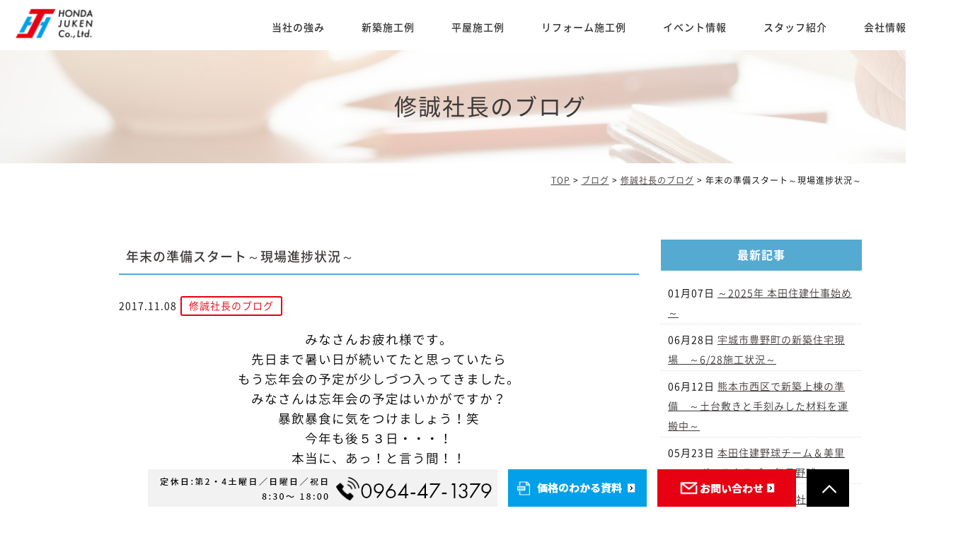

--- FILE ---
content_type: text/html; charset=UTF-8
request_url: https://www.honda-juken.net/blog/bossblog/8472/
body_size: 18102
content:
<!DOCTYPE html>
<html lang="ja">
	<head>


		
		<meta charset="UTF-8">

				<title>年末の準備スタート～現場進捗状況～ | 熊本市で平屋の注文住宅なら本田住建（工務店）へ</title>
		

<!-- Google tag (gtag.js) -->
<script async src="https://www.googletagmanager.com/gtag/js?id=G-B3H366X793"></script>
<script>
  window.dataLayer = window.dataLayer || [];
  function gtag(){dataLayer.push(arguments);}
  gtag('js', new Date());

  gtag('config', 'G-B3H366X793');
</script>

<!-- Google tag (gtag.js) -->
<script async src="https://www.googletagmanager.com/gtag/js?id=UA-36079195-10"></script>
<script>
  window.dataLayer = window.dataLayer || [];
  function gtag(){dataLayer.push(arguments);}
  gtag('js', new Date());

  gtag('config', 'UA-36079195-10');
</script>


		<link rel="shortcut icon" href="https://www.honda-juken.net/favicon.ico">
		<meta name="viewport" content="width=device-width" />
		<meta name="description" content="年末の準備スタート～現場進捗状況～ | 熊本市・下益城郡・宇城市にて社員全員が大工職人で手刻みによる木質感のある家づくりが得意です。間取りなど自由設計ができるため、お客様のご要望に沿って設計士が最適なプランをご提案いたします。熊本の木材を使った平屋の注文住宅から古民家リノベーション、リフォームまで幅広く対応しております。家づくりのご相談は、毎年無料点検で信頼と実績がある本田住建（工務店）へぜひお任せ下さい。" />
		<meta name="keywords" content="" />

		<script src="https://www.honda-juken.net/wp-content/themes/honda-juken/js/jquery-1.11.1.min.js" type="text/javascript"></script>

		<link href="https://fonts.googleapis.com/css?family=Lato" rel="stylesheet">
		<link rel="stylesheet" href="https://www.honda-juken.net/wp-content/themes/honda-juken/style.css" media="screen,projection,print">
		<link rel="stylesheet" href="https://www.honda-juken.net/wp-content/themes/honda-juken/sp.css" media="screen and (max-width: 680px)">
		<link href="https://www.honda-juken.net/wp-content/themes/honda-juken/css/font-awesome.min.css" rel="stylesheet">

			

		
		<script src="https://www.honda-juken.net/wp-content/themes/honda-juken/js/common.js"></script>

		<script>
			$(function () {
				$(window).scroll(function () {
					var scrollBottom =100;
					if ($(this).scrollTop() > scrollBottom) {
						$('#headerL').addClass('fixed');
						$('#headerL').animate({"top": 0},500);
					} else {
						$('#headerL').removeClass('fixed');
					}
				});
			});
		</script>

			

		<script>
			$(function(){
				$(".has_child .wrap").click(function() {
					if ($(this).hasClass('menu-open')) {
						$(this).removeClass('menu-open');
						$(this).next('.child').slideUp();
					} else {
						$('.navi li span.menu-open').removeClass('menu-open');
						$('.navi .child').slideUp();
						$(this).addClass('menu-open');
						$(this).next('.child').slideDown();
					}
				});		

			});

			$(window).on('scroll', function () {
				if (window.matchMedia('(min-width:768px)').matches) {
					$('.child').slideUp();
					$('.navi .menu-open').removeClass('menu-open');
				}
			});		
		</script>		

		<meta name='robots' content='max-image-preview:large' />
<link rel="alternate" title="oEmbed (JSON)" type="application/json+oembed" href="https://www.honda-juken.net/wp-json/oembed/1.0/embed?url=https%3A%2F%2Fwww.honda-juken.net%2Fblog%2Fbossblog%2F8472%2F" />
<link rel="alternate" title="oEmbed (XML)" type="text/xml+oembed" href="https://www.honda-juken.net/wp-json/oembed/1.0/embed?url=https%3A%2F%2Fwww.honda-juken.net%2Fblog%2Fbossblog%2F8472%2F&#038;format=xml" />
<style id='wp-img-auto-sizes-contain-inline-css' type='text/css'>
img:is([sizes=auto i],[sizes^="auto," i]){contain-intrinsic-size:3000px 1500px}
/*# sourceURL=wp-img-auto-sizes-contain-inline-css */
</style>
<link rel='stylesheet' id='sbi_styles-css' href='https://www.honda-juken.net/wp-content/plugins/instagram-feed/css/sbi-styles.min.css?ver=6.1.5' type='text/css' media='all' />
<style id='wp-emoji-styles-inline-css' type='text/css'>

	img.wp-smiley, img.emoji {
		display: inline !important;
		border: none !important;
		box-shadow: none !important;
		height: 1em !important;
		width: 1em !important;
		margin: 0 0.07em !important;
		vertical-align: -0.1em !important;
		background: none !important;
		padding: 0 !important;
	}
/*# sourceURL=wp-emoji-styles-inline-css */
</style>
<style id='wp-block-library-inline-css' type='text/css'>
:root{--wp-block-synced-color:#7a00df;--wp-block-synced-color--rgb:122,0,223;--wp-bound-block-color:var(--wp-block-synced-color);--wp-editor-canvas-background:#ddd;--wp-admin-theme-color:#007cba;--wp-admin-theme-color--rgb:0,124,186;--wp-admin-theme-color-darker-10:#006ba1;--wp-admin-theme-color-darker-10--rgb:0,107,160.5;--wp-admin-theme-color-darker-20:#005a87;--wp-admin-theme-color-darker-20--rgb:0,90,135;--wp-admin-border-width-focus:2px}@media (min-resolution:192dpi){:root{--wp-admin-border-width-focus:1.5px}}.wp-element-button{cursor:pointer}:root .has-very-light-gray-background-color{background-color:#eee}:root .has-very-dark-gray-background-color{background-color:#313131}:root .has-very-light-gray-color{color:#eee}:root .has-very-dark-gray-color{color:#313131}:root .has-vivid-green-cyan-to-vivid-cyan-blue-gradient-background{background:linear-gradient(135deg,#00d084,#0693e3)}:root .has-purple-crush-gradient-background{background:linear-gradient(135deg,#34e2e4,#4721fb 50%,#ab1dfe)}:root .has-hazy-dawn-gradient-background{background:linear-gradient(135deg,#faaca8,#dad0ec)}:root .has-subdued-olive-gradient-background{background:linear-gradient(135deg,#fafae1,#67a671)}:root .has-atomic-cream-gradient-background{background:linear-gradient(135deg,#fdd79a,#004a59)}:root .has-nightshade-gradient-background{background:linear-gradient(135deg,#330968,#31cdcf)}:root .has-midnight-gradient-background{background:linear-gradient(135deg,#020381,#2874fc)}:root{--wp--preset--font-size--normal:16px;--wp--preset--font-size--huge:42px}.has-regular-font-size{font-size:1em}.has-larger-font-size{font-size:2.625em}.has-normal-font-size{font-size:var(--wp--preset--font-size--normal)}.has-huge-font-size{font-size:var(--wp--preset--font-size--huge)}.has-text-align-center{text-align:center}.has-text-align-left{text-align:left}.has-text-align-right{text-align:right}.has-fit-text{white-space:nowrap!important}#end-resizable-editor-section{display:none}.aligncenter{clear:both}.items-justified-left{justify-content:flex-start}.items-justified-center{justify-content:center}.items-justified-right{justify-content:flex-end}.items-justified-space-between{justify-content:space-between}.screen-reader-text{border:0;clip-path:inset(50%);height:1px;margin:-1px;overflow:hidden;padding:0;position:absolute;width:1px;word-wrap:normal!important}.screen-reader-text:focus{background-color:#ddd;clip-path:none;color:#444;display:block;font-size:1em;height:auto;left:5px;line-height:normal;padding:15px 23px 14px;text-decoration:none;top:5px;width:auto;z-index:100000}html :where(.has-border-color){border-style:solid}html :where([style*=border-top-color]){border-top-style:solid}html :where([style*=border-right-color]){border-right-style:solid}html :where([style*=border-bottom-color]){border-bottom-style:solid}html :where([style*=border-left-color]){border-left-style:solid}html :where([style*=border-width]){border-style:solid}html :where([style*=border-top-width]){border-top-style:solid}html :where([style*=border-right-width]){border-right-style:solid}html :where([style*=border-bottom-width]){border-bottom-style:solid}html :where([style*=border-left-width]){border-left-style:solid}html :where(img[class*=wp-image-]){height:auto;max-width:100%}:where(figure){margin:0 0 1em}html :where(.is-position-sticky){--wp-admin--admin-bar--position-offset:var(--wp-admin--admin-bar--height,0px)}@media screen and (max-width:600px){html :where(.is-position-sticky){--wp-admin--admin-bar--position-offset:0px}}

/*# sourceURL=wp-block-library-inline-css */
</style><style id='wp-block-archives-inline-css' type='text/css'>
.wp-block-archives{box-sizing:border-box}.wp-block-archives-dropdown label{display:block}
/*# sourceURL=https://www.honda-juken.net/wp-includes/blocks/archives/style.min.css */
</style>
<style id='wp-block-categories-inline-css' type='text/css'>
.wp-block-categories{box-sizing:border-box}.wp-block-categories.alignleft{margin-right:2em}.wp-block-categories.alignright{margin-left:2em}.wp-block-categories.wp-block-categories-dropdown.aligncenter{text-align:center}.wp-block-categories .wp-block-categories__label{display:block;width:100%}
/*# sourceURL=https://www.honda-juken.net/wp-includes/blocks/categories/style.min.css */
</style>
<style id='wp-block-heading-inline-css' type='text/css'>
h1:where(.wp-block-heading).has-background,h2:where(.wp-block-heading).has-background,h3:where(.wp-block-heading).has-background,h4:where(.wp-block-heading).has-background,h5:where(.wp-block-heading).has-background,h6:where(.wp-block-heading).has-background{padding:1.25em 2.375em}h1.has-text-align-left[style*=writing-mode]:where([style*=vertical-lr]),h1.has-text-align-right[style*=writing-mode]:where([style*=vertical-rl]),h2.has-text-align-left[style*=writing-mode]:where([style*=vertical-lr]),h2.has-text-align-right[style*=writing-mode]:where([style*=vertical-rl]),h3.has-text-align-left[style*=writing-mode]:where([style*=vertical-lr]),h3.has-text-align-right[style*=writing-mode]:where([style*=vertical-rl]),h4.has-text-align-left[style*=writing-mode]:where([style*=vertical-lr]),h4.has-text-align-right[style*=writing-mode]:where([style*=vertical-rl]),h5.has-text-align-left[style*=writing-mode]:where([style*=vertical-lr]),h5.has-text-align-right[style*=writing-mode]:where([style*=vertical-rl]),h6.has-text-align-left[style*=writing-mode]:where([style*=vertical-lr]),h6.has-text-align-right[style*=writing-mode]:where([style*=vertical-rl]){rotate:180deg}
/*# sourceURL=https://www.honda-juken.net/wp-includes/blocks/heading/style.min.css */
</style>
<style id='wp-block-group-inline-css' type='text/css'>
.wp-block-group{box-sizing:border-box}:where(.wp-block-group.wp-block-group-is-layout-constrained){position:relative}
/*# sourceURL=https://www.honda-juken.net/wp-includes/blocks/group/style.min.css */
</style>
<style id='global-styles-inline-css' type='text/css'>
:root{--wp--preset--aspect-ratio--square: 1;--wp--preset--aspect-ratio--4-3: 4/3;--wp--preset--aspect-ratio--3-4: 3/4;--wp--preset--aspect-ratio--3-2: 3/2;--wp--preset--aspect-ratio--2-3: 2/3;--wp--preset--aspect-ratio--16-9: 16/9;--wp--preset--aspect-ratio--9-16: 9/16;--wp--preset--color--black: #000000;--wp--preset--color--cyan-bluish-gray: #abb8c3;--wp--preset--color--white: #ffffff;--wp--preset--color--pale-pink: #f78da7;--wp--preset--color--vivid-red: #cf2e2e;--wp--preset--color--luminous-vivid-orange: #ff6900;--wp--preset--color--luminous-vivid-amber: #fcb900;--wp--preset--color--light-green-cyan: #7bdcb5;--wp--preset--color--vivid-green-cyan: #00d084;--wp--preset--color--pale-cyan-blue: #8ed1fc;--wp--preset--color--vivid-cyan-blue: #0693e3;--wp--preset--color--vivid-purple: #9b51e0;--wp--preset--gradient--vivid-cyan-blue-to-vivid-purple: linear-gradient(135deg,rgb(6,147,227) 0%,rgb(155,81,224) 100%);--wp--preset--gradient--light-green-cyan-to-vivid-green-cyan: linear-gradient(135deg,rgb(122,220,180) 0%,rgb(0,208,130) 100%);--wp--preset--gradient--luminous-vivid-amber-to-luminous-vivid-orange: linear-gradient(135deg,rgb(252,185,0) 0%,rgb(255,105,0) 100%);--wp--preset--gradient--luminous-vivid-orange-to-vivid-red: linear-gradient(135deg,rgb(255,105,0) 0%,rgb(207,46,46) 100%);--wp--preset--gradient--very-light-gray-to-cyan-bluish-gray: linear-gradient(135deg,rgb(238,238,238) 0%,rgb(169,184,195) 100%);--wp--preset--gradient--cool-to-warm-spectrum: linear-gradient(135deg,rgb(74,234,220) 0%,rgb(151,120,209) 20%,rgb(207,42,186) 40%,rgb(238,44,130) 60%,rgb(251,105,98) 80%,rgb(254,248,76) 100%);--wp--preset--gradient--blush-light-purple: linear-gradient(135deg,rgb(255,206,236) 0%,rgb(152,150,240) 100%);--wp--preset--gradient--blush-bordeaux: linear-gradient(135deg,rgb(254,205,165) 0%,rgb(254,45,45) 50%,rgb(107,0,62) 100%);--wp--preset--gradient--luminous-dusk: linear-gradient(135deg,rgb(255,203,112) 0%,rgb(199,81,192) 50%,rgb(65,88,208) 100%);--wp--preset--gradient--pale-ocean: linear-gradient(135deg,rgb(255,245,203) 0%,rgb(182,227,212) 50%,rgb(51,167,181) 100%);--wp--preset--gradient--electric-grass: linear-gradient(135deg,rgb(202,248,128) 0%,rgb(113,206,126) 100%);--wp--preset--gradient--midnight: linear-gradient(135deg,rgb(2,3,129) 0%,rgb(40,116,252) 100%);--wp--preset--font-size--small: 13px;--wp--preset--font-size--medium: 20px;--wp--preset--font-size--large: 36px;--wp--preset--font-size--x-large: 42px;--wp--preset--spacing--20: 0.44rem;--wp--preset--spacing--30: 0.67rem;--wp--preset--spacing--40: 1rem;--wp--preset--spacing--50: 1.5rem;--wp--preset--spacing--60: 2.25rem;--wp--preset--spacing--70: 3.38rem;--wp--preset--spacing--80: 5.06rem;--wp--preset--shadow--natural: 6px 6px 9px rgba(0, 0, 0, 0.2);--wp--preset--shadow--deep: 12px 12px 50px rgba(0, 0, 0, 0.4);--wp--preset--shadow--sharp: 6px 6px 0px rgba(0, 0, 0, 0.2);--wp--preset--shadow--outlined: 6px 6px 0px -3px rgb(255, 255, 255), 6px 6px rgb(0, 0, 0);--wp--preset--shadow--crisp: 6px 6px 0px rgb(0, 0, 0);}:where(.is-layout-flex){gap: 0.5em;}:where(.is-layout-grid){gap: 0.5em;}body .is-layout-flex{display: flex;}.is-layout-flex{flex-wrap: wrap;align-items: center;}.is-layout-flex > :is(*, div){margin: 0;}body .is-layout-grid{display: grid;}.is-layout-grid > :is(*, div){margin: 0;}:where(.wp-block-columns.is-layout-flex){gap: 2em;}:where(.wp-block-columns.is-layout-grid){gap: 2em;}:where(.wp-block-post-template.is-layout-flex){gap: 1.25em;}:where(.wp-block-post-template.is-layout-grid){gap: 1.25em;}.has-black-color{color: var(--wp--preset--color--black) !important;}.has-cyan-bluish-gray-color{color: var(--wp--preset--color--cyan-bluish-gray) !important;}.has-white-color{color: var(--wp--preset--color--white) !important;}.has-pale-pink-color{color: var(--wp--preset--color--pale-pink) !important;}.has-vivid-red-color{color: var(--wp--preset--color--vivid-red) !important;}.has-luminous-vivid-orange-color{color: var(--wp--preset--color--luminous-vivid-orange) !important;}.has-luminous-vivid-amber-color{color: var(--wp--preset--color--luminous-vivid-amber) !important;}.has-light-green-cyan-color{color: var(--wp--preset--color--light-green-cyan) !important;}.has-vivid-green-cyan-color{color: var(--wp--preset--color--vivid-green-cyan) !important;}.has-pale-cyan-blue-color{color: var(--wp--preset--color--pale-cyan-blue) !important;}.has-vivid-cyan-blue-color{color: var(--wp--preset--color--vivid-cyan-blue) !important;}.has-vivid-purple-color{color: var(--wp--preset--color--vivid-purple) !important;}.has-black-background-color{background-color: var(--wp--preset--color--black) !important;}.has-cyan-bluish-gray-background-color{background-color: var(--wp--preset--color--cyan-bluish-gray) !important;}.has-white-background-color{background-color: var(--wp--preset--color--white) !important;}.has-pale-pink-background-color{background-color: var(--wp--preset--color--pale-pink) !important;}.has-vivid-red-background-color{background-color: var(--wp--preset--color--vivid-red) !important;}.has-luminous-vivid-orange-background-color{background-color: var(--wp--preset--color--luminous-vivid-orange) !important;}.has-luminous-vivid-amber-background-color{background-color: var(--wp--preset--color--luminous-vivid-amber) !important;}.has-light-green-cyan-background-color{background-color: var(--wp--preset--color--light-green-cyan) !important;}.has-vivid-green-cyan-background-color{background-color: var(--wp--preset--color--vivid-green-cyan) !important;}.has-pale-cyan-blue-background-color{background-color: var(--wp--preset--color--pale-cyan-blue) !important;}.has-vivid-cyan-blue-background-color{background-color: var(--wp--preset--color--vivid-cyan-blue) !important;}.has-vivid-purple-background-color{background-color: var(--wp--preset--color--vivid-purple) !important;}.has-black-border-color{border-color: var(--wp--preset--color--black) !important;}.has-cyan-bluish-gray-border-color{border-color: var(--wp--preset--color--cyan-bluish-gray) !important;}.has-white-border-color{border-color: var(--wp--preset--color--white) !important;}.has-pale-pink-border-color{border-color: var(--wp--preset--color--pale-pink) !important;}.has-vivid-red-border-color{border-color: var(--wp--preset--color--vivid-red) !important;}.has-luminous-vivid-orange-border-color{border-color: var(--wp--preset--color--luminous-vivid-orange) !important;}.has-luminous-vivid-amber-border-color{border-color: var(--wp--preset--color--luminous-vivid-amber) !important;}.has-light-green-cyan-border-color{border-color: var(--wp--preset--color--light-green-cyan) !important;}.has-vivid-green-cyan-border-color{border-color: var(--wp--preset--color--vivid-green-cyan) !important;}.has-pale-cyan-blue-border-color{border-color: var(--wp--preset--color--pale-cyan-blue) !important;}.has-vivid-cyan-blue-border-color{border-color: var(--wp--preset--color--vivid-cyan-blue) !important;}.has-vivid-purple-border-color{border-color: var(--wp--preset--color--vivid-purple) !important;}.has-vivid-cyan-blue-to-vivid-purple-gradient-background{background: var(--wp--preset--gradient--vivid-cyan-blue-to-vivid-purple) !important;}.has-light-green-cyan-to-vivid-green-cyan-gradient-background{background: var(--wp--preset--gradient--light-green-cyan-to-vivid-green-cyan) !important;}.has-luminous-vivid-amber-to-luminous-vivid-orange-gradient-background{background: var(--wp--preset--gradient--luminous-vivid-amber-to-luminous-vivid-orange) !important;}.has-luminous-vivid-orange-to-vivid-red-gradient-background{background: var(--wp--preset--gradient--luminous-vivid-orange-to-vivid-red) !important;}.has-very-light-gray-to-cyan-bluish-gray-gradient-background{background: var(--wp--preset--gradient--very-light-gray-to-cyan-bluish-gray) !important;}.has-cool-to-warm-spectrum-gradient-background{background: var(--wp--preset--gradient--cool-to-warm-spectrum) !important;}.has-blush-light-purple-gradient-background{background: var(--wp--preset--gradient--blush-light-purple) !important;}.has-blush-bordeaux-gradient-background{background: var(--wp--preset--gradient--blush-bordeaux) !important;}.has-luminous-dusk-gradient-background{background: var(--wp--preset--gradient--luminous-dusk) !important;}.has-pale-ocean-gradient-background{background: var(--wp--preset--gradient--pale-ocean) !important;}.has-electric-grass-gradient-background{background: var(--wp--preset--gradient--electric-grass) !important;}.has-midnight-gradient-background{background: var(--wp--preset--gradient--midnight) !important;}.has-small-font-size{font-size: var(--wp--preset--font-size--small) !important;}.has-medium-font-size{font-size: var(--wp--preset--font-size--medium) !important;}.has-large-font-size{font-size: var(--wp--preset--font-size--large) !important;}.has-x-large-font-size{font-size: var(--wp--preset--font-size--x-large) !important;}
/*# sourceURL=global-styles-inline-css */
</style>

<style id='classic-theme-styles-inline-css' type='text/css'>
/*! This file is auto-generated */
.wp-block-button__link{color:#fff;background-color:#32373c;border-radius:9999px;box-shadow:none;text-decoration:none;padding:calc(.667em + 2px) calc(1.333em + 2px);font-size:1.125em}.wp-block-file__button{background:#32373c;color:#fff;text-decoration:none}
/*# sourceURL=/wp-includes/css/classic-themes.min.css */
</style>
<link rel='stylesheet' id='contact-form-7-css' href='https://www.honda-juken.net/wp-content/plugins/contact-form-7/includes/css/styles.css?ver=5.7.7' type='text/css' media='all' />
<link rel='stylesheet' id='fancybox-css' href='https://www.honda-juken.net/wp-content/plugins/easy-fancybox/fancybox/1.5.4/jquery.fancybox.min.css?ver=6.9' type='text/css' media='screen' />
<link rel='stylesheet' id='jquery-ui-smoothness-css' href='https://www.honda-juken.net/wp-content/plugins/contact-form-7/includes/js/jquery-ui/themes/smoothness/jquery-ui.min.css?ver=1.12.1' type='text/css' media='screen' />
<script type="text/javascript" src="https://www.honda-juken.net/wp-includes/js/jquery/jquery.min.js?ver=3.7.1" id="jquery-core-js"></script>
<script type="text/javascript" src="https://www.honda-juken.net/wp-includes/js/jquery/jquery-migrate.min.js?ver=3.4.1" id="jquery-migrate-js"></script>
<link rel="https://api.w.org/" href="https://www.honda-juken.net/wp-json/" /><link rel="alternate" title="JSON" type="application/json" href="https://www.honda-juken.net/wp-json/wp/v2/posts/8472" /><link rel="EditURI" type="application/rsd+xml" title="RSD" href="https://www.honda-juken.net/xmlrpc.php?rsd" />
<meta name="generator" content="WordPress 6.9" />
<link rel="canonical" href="https://www.honda-juken.net/blog/bossblog/8472/" />
<link rel='shortlink' href='https://www.honda-juken.net/?p=8472' />
<noscript><style>.lazyload[data-src]{display:none !important;}</style></noscript><style>.lazyload{background-image:none !important;}.lazyload:before{background-image:none !important;}</style><link rel="icon" href="/wp-content/uploads/cropped-favicon-32x32.png" sizes="32x32" />
<link rel="icon" href="/wp-content/uploads/cropped-favicon-192x192.png" sizes="192x192" />
<link rel="apple-touch-icon" href="/wp-content/uploads/cropped-favicon-180x180.png" />
<meta name="msapplication-TileImage" content="/wp-content/uploads/cropped-favicon-270x270.png" />

	</head>


	<body class="wp-singular post-template-default single single-post postid-8472 single-format-standard wp-theme-honda-juken" id="container" style="background: #fff;">
		<div class="mouse-stalker">
			<div></div>
		</div>

		<header>
			<div id="headerL">
				<div id="header" class="clearfix">
					<img id="sp_menu_btn" class="sp lazyload" src="[data-uri]" data-src="/images/sp_menu_btn.png" decoding="async" /><noscript><img id="sp_menu_btn" class="sp" src="/images/sp_menu_btn.png" data-eio="l" /></noscript>
					<div id="logo"><a href="https://www.honda-juken.net"><img src="[data-uri]" alt="本田住建" data-src="/images/header-logo.png" decoding="async" class="lazyload" /><noscript><img src="/images/header-logo.png" alt="本田住建" data-eio="l" /></noscript></a></div>
					<div id="gnavi">
						<div class="menu navi">
							<ul>
								<li><a href="https://www.honda-juken.net/concept/">当社の強み</a></li>
								<li><a href="https://www.honda-juken.net/works/">新築施工例</a></li>
								<li><a href="https://www.honda-juken.net/wcase/hiraya/">平屋施工例</a></li>
								<li><a href="https://www.honda-juken.net/reform/">リフォーム施工例</a></li>
								<li><a href="https://www.honda-juken.net/event/">イベント情報</a></li>
								<li><a href="https://www.honda-juken.net/staff/">スタッフ紹介</a></li>
								<li><a href="https://www.honda-juken.net/company/">会社情報</a></li>
								<li class="sns"><a href="https://www.instagram.com/honda_juken/" target="_blank"><img src="[data-uri]" alt="インスタグラム" data-src="/images/Instagram-icon.png" decoding="async" class="lazyload" /><noscript><img src="/images/Instagram-icon.png" alt="インスタグラム" data-eio="l" /></noscript></a></li>
							</ul>
						</div><!-- /navi -->
					</div>
				</div>
			</div>
		</header>

		
<div class="container bg-content">
<h1 class="mB" style="background: url(/images/blog-bg.jpg) no-repeat top center #ddd;"><div class="wrapper">	
修誠社長のブログ</div></h1>
	
<div id="maincon" class="clearfix">
	<div class="kizi  bg-white">
		<div class="wrapper">
			<div class="clearfix mb30">
				<div class="breadcrumbs">
					<!-- Breadcrumb NavXT 7.2.0 -->
<span property="itemListElement" typeof="ListItem"><a property="item" typeof="WebPage" title="Go to 熊本市で平屋の注文住宅なら本田住建（工務店）へ." href="https://www.honda-juken.net" class="home" ><span property="name">TOP</span></a><meta property="position" content="1"></span> &gt; <span property="itemListElement" typeof="ListItem"><a property="item" typeof="WebPage" title="Go to the ブログ カテゴリー archives." href="https://www.honda-juken.net/category/blog/" class="taxonomy category" ><span property="name">ブログ</span></a><meta property="position" content="2"></span> &gt; <span property="itemListElement" typeof="ListItem"><a property="item" typeof="WebPage" title="Go to the 修誠社長のブログ カテゴリー archives." href="https://www.honda-juken.net/category/blog/bossblog/" class="taxonomy category" ><span property="name">修誠社長のブログ</span></a><meta property="position" content="3"></span> &gt; <span property="itemListElement" typeof="ListItem"><span property="name" class="post post-post current-item">年末の準備スタート～現場進捗状況～</span><meta property="url" content="https://www.honda-juken.net/blog/bossblog/8472/"><meta property="position" content="4"></span>				</div>
			
			<div id="main">
				<h1 class="kizittl blogttl">年末の準備スタート～現場進捗状況～</h1>
				<div class="clearfix blogDetail">
				<span class="font14 pb20 mb20 date">2017.11.08</span>
														<span class="label label_post_8">修誠社長のブログ</span>												
				</div>				
								<div id="post-8472" class="mb50 blogContent clearfix ">
					<div style="text-align: center;">
<span style="font-size: 110%;">みなさんお疲れ様です。<br />
先日まで暑い日が続いてたと思っていたら<br />
もう忘年会の予定が少しづつ入ってきました。<br />
みなさんは忘年会の予定はいかがですか？<br />
暴飲暴食に気をつけましょう！笑<br />
今年も後５３日・・・！<br />
本当に、あっ！と言う間！！<br />
１日１日を大切にしたいですね。<br />
どうも！<br />
無垢が好きなのに修<span style="color: rgb(255, 0, 0);">誠</span>です！<br />
本田住建では毎年恒例の新築工事ユーザー様宅の年末無料点検の準備に入りました。<br />
当社は大工も含め、全員が社員なので２人組&times;４組で年末のご挨拶とカレンダーをもって１２月に約４００件のユーザー様宅を１件１件伺わせて頂きます。<br />
<span style="color: rgb(255, 0, 0);"><br />
<strong>無料点検継続２５年！！</strong><br />
</span><br />
誰が来るかはお楽しみ♪笑<br />
<ins>ドア、サッシの調整、建具削り、水廻り点検など全て無料！</ins><br />
その他の費用の掛かる工事は見積りをさせて頂きます。<br />
１２月１日からスタートし、約２～３週間掛かりますがユーザー様には、おかげさまで大好評を頂いています。<br />
<strong><br />
<ins>ユーザー様から、<span style="color: rgb(255, 0, 0);">当社の大切なエンドユーザー様</span>となって頂ける様にスタッフ一同、<span style="color: rgb(255, 0, 0);">誠</span>心<span style="color: rgb(255, 0, 0);">誠</span>意の想いで対応致しますので宜しくお願いいたします</ins><br />
</strong>。</span><br />
<span style="font-size: 120%;"><br />
<strong>本田住建は家を建てて終わりじゃない！<br />
家を建ててからがスタート！</strong><br />
</span><br />
<span style="font-size: 110%;"><br />
代が変わってもずっと継続していきます！<br />
&nbsp;</span></p>
<div style="text-align:center">
<img decoding="async" alt="" src="[data-uri]" width="600" data-src="/old/files/user/201711081602_1-600x0.jpg" class="lazyload"><noscript><img decoding="async" alt="" src="/old/files/user/201711081602_1-600x0.jpg" width="600" data-eio="l"></noscript>
</div>
<p><span style="font-size: 110%;"><br />
私が入社するずっと前の当社のユーザー様！<br />
今年も行きますよ！<br />
おばちゃん元気かな～笑<br />
本田住建・愛<br />
コレにつきます！！<br />
～・～・～・～・～・～・～・～<br />
新築現場の現場も順調に進んでいます。<br />
また、年末に掛けて、地震被害でお待たせしていたリフォーム工事や小屋などの建築にと大忙しとなっております。<br />
小屋工事<br />
壁・屋根（板金）オール自社施工<br />
（美里町）<br />
&nbsp;</span></p>
<div style="text-align:center">
<img decoding="async" alt="" src="[data-uri]" width="600" data-src="/old/files/user/201711081711_1-600x0.jpg" class="lazyload"><noscript><img decoding="async" alt="" src="/old/files/user/201711081711_1-600x0.jpg" width="600" data-eio="l"></noscript>
</div>
<p><span style="font-size: 110%;"><br />
宿泊施設　改修工事<br />
（美里町）<br />
&nbsp;</span></p>
<div style="text-align:center">
<img decoding="async" alt="" src="[data-uri]" width="600" data-src="/old/files/user/201711081711_2-600x0.jpg" class="lazyload"><noscript><img decoding="async" alt="" src="/old/files/user/201711081711_2-600x0.jpg" width="600" data-eio="l"></noscript>
</div>
<p><span style="font-size: 110%;"><br />
断熱改修・界壁工事などしっかりと工事を進めていきます。<br />
新たな新築工事に向け敷地調査もスタート。<br />
熊本地震・建て替え工事<br />
長期優良住宅<br />
３月着工予定<br />
（熊本市西区）<br />
&nbsp;</span></p>
<div style="text-align:center">
<img decoding="async" alt="" src="[data-uri]" width="600" data-src="/old/files/user/201711081711_3-600x0.jpg" class="lazyload"><noscript><img decoding="async" alt="" src="/old/files/user/201711081711_3-600x0.jpg" width="600" data-eio="l"></noscript>
</div>
<p><span style="font-size: 110%;"><br />
先日のセミナーにお越し頂いたお客様からもプラン作成申込みがあり準備に取り掛かりました。<br />
（宇城市）<br />
&nbsp;</span></p>
<div style="text-align:center">
<img decoding="async" alt="" src="[data-uri]" width="600" data-src="/old/files/user/201711081711_4-600x0.jpg" class="lazyload"><noscript><img decoding="async" alt="" src="/old/files/user/201711081711_4-600x0.jpg" width="600" data-eio="l"></noscript>
</div>
<p><span style="font-size: 110%;"><br />
地盤改良も必要なくて安心しました。<br />
地域型グリーン化事業・長期優良住宅対象物件<br />
希望の家モデル・復興住宅<br />
１２月着工<br />
（東区東野）</span><br />
&nbsp;</p>
<div style="text-align:center">
<img decoding="async" alt="" src="[data-uri]" width="600" data-src="/old/files/user/201711081745_1-600x0.jpg" class="lazyload"><noscript><img decoding="async" alt="" src="/old/files/user/201711081745_1-600x0.jpg" width="600" data-eio="l"></noscript>
</div>
<p><span style="font-size: 110%;"><br />
地域型グリーン化事業・ゼロエネ対象<br />
１２月～１月着工予定（交付決定待ち）<br />
（熊本市北区）</span><br />
&nbsp;</p>
<div style="text-align:center">
<img decoding="async" alt="" src="[data-uri]" width="600" data-src="/old/files/user/201711081745_2-600x0.jpg" class="lazyload"><noscript><img decoding="async" alt="" src="/old/files/user/201711081745_2-600x0.jpg" width="600" data-eio="l"></noscript>
</div>
<p><span style="font-size: 110%;"><br />
まだまだ他にも新築・リフォームのお話を沢山頂いています。<br />
本当にありがたいことです。<br />
お待ち頂いているお客様にはご迷惑をお掛けしますが、１件１件丁寧に誠心誠意の想いで作らせて頂きますので、ご理解とご協力をお願い致します。<br />
それでは今宵も・・・</span><br />
<span style="font-size: 120%;"><br />
<span style="font-size: 110%;">～・～・～・～・～・～・～・～</span><br />
もうこんな季節に近づきました！<br />
Ｌｅｔｓ・Ｇｏキャンペーン！<br />
チラシが出来ましたので先に紹介しておきます！<br />
今回も豪華商品がたくさん！！<br />
今回は、な・なんと！<br />
１１１名様に当たるよ～！<br />
&nbsp;</span></p>
<div style="text-align: center;">
<span style="font-size: 120%;"><br />
<img decoding="async" alt="" src="[data-uri]" width="480" data-src="/old/files/user/201711021135_1-480x0.jpg" class="lazyload"><noscript><img decoding="async" alt="" src="/old/files/user/201711021135_1-480x0.jpg" width="480" data-eio="l"></noscript><br />
</span>
</div>
<p><span style="font-size: 120%;"><br />
ホームページ・ブログをみて応募しよう！<br />
年始からのご応募お待ちしています。</span><br />
<font size="4">～お問い合わせ・イベント情報～</font><br />
<font size="5"><br />
<strong>本田住建ホームページはコチラ</strong><br />
</font><br />
<span style="font-size: 140%;"><br />
<font size="5">&darr;</font><br />
<strong><br />
<span style="color: rgb(0, 0, 205);"><br />
<font size="5">https://www.honda-juken.net/</font><br />
</span><br />
</strong><br />
</span><br />
<span style="font-size: 110%;"><br />
<strong><br />
<font size="5">～本田住建経営理念～　</font><br />
</strong><br />
</span><br />
&nbsp;</p>
<div style="text-align: center; -webkit-text-stroke-width: 0px;">
<span style="color: rgb(0, 0, 0);"><br />
<span style="text-transform: none;"><br />
<span style="line-height: 18px;"><br />
<span style="letter-spacing: normal;"><br />
<span style="font-family: &quot;MS PGothic&quot;;"><br />
<span style="font-style: normal;"><br />
<span style="word-spacing: 0px;"><br />
<span style="white-space: normal;"><br />
<span style="orphans: 2;"><br />
<span style="widows: 2;"><br />
<span style="font-variant-ligatures: normal;"><br />
<span style="font-variant-caps: normal;"><br />
<span style="font-size: 36px;"><br />
<b>≪ <span style="color: rgb(255, 0, 0);">誠</span>心<span style="color: rgb(255, 0, 0);">誠</span>意 ≫</b><br />
</span><br />
</span><br />
</span><br />
</span><br />
</span><br />
</span><br />
</span><br />
</span><br />
</span><br />
</span><br />
</span><br />
</span><br />
</span><br />
&nbsp;</div>
<div style="text-align: center; -webkit-text-stroke-width: 0px;">
<span style="font-size: 14px;"><br />
<span style="color: rgb(0, 0, 0);"><br />
<span style="text-transform: none;"><br />
<span style="line-height: 18px;"><br />
<span style="letter-spacing: normal;"><br />
<span style="font-family: &quot;MS PGothic&quot;;"><br />
<span style="font-style: normal;"><br />
<span style="font-weight: normal;"><br />
<span style="word-spacing: 0px;"><br />
<span style="white-space: normal;"><br />
<span style="orphans: 2;"><br />
<span style="widows: 2;"><br />
<span style="font-variant-ligatures: normal;"><br />
<span style="font-variant-caps: normal;"><br />
</span><br />
</span><br />
</span><br />
</span><br />
</span><br />
</span><br />
</span><br />
</span><br />
</span><br />
</span><br />
</span><br />
</span><br />
</span><br />
</span>
</div>
<div style="text-align: center; -webkit-text-stroke-width: 0px;">
<span style="font-size: 14px;"><br />
<span style="color: rgb(0, 0, 0);"><br />
<span style="text-transform: none;"><br />
<span style="letter-spacing: normal;"><br />
<span style="font-family: &quot;MS PGothic&quot;;"><br />
<span style="font-style: normal;"><br />
<span style="font-weight: normal;"><br />
<span style="word-spacing: 0px;"><br />
<span style="white-space: normal;"><br />
<span style="orphans: 2;"><br />
<span style="widows: 2;"><br />
<span style="font-variant-ligatures: normal;"><br />
<span style="font-variant-caps: normal;"><br />
</span><br />
</span><br />
</span><br />
</span><br />
</span><br />
</span><br />
</span><br />
</span><br />
</span><br />
</span><br />
</span><br />
</span><br />
</span>
</div>
<div style="text-align: center; -webkit-text-stroke-width: 0px;">
<span style="font-size: 14px;"><br />
<span style="color: rgb(0, 0, 0);"><br />
<span style="text-transform: none;"><br />
<span style="letter-spacing: normal;"><br />
<span style="font-family: &quot;MS PGothic&quot;;"><br />
<span style="font-style: normal;"><br />
<span style="font-weight: normal;"><br />
<span style="word-spacing: 0px;"><br />
<span style="white-space: normal;"><br />
<span style="orphans: 2;"><br />
<span style="widows: 2;"><br />
<span style="font-variant-ligatures: normal;"><br />
<span style="font-variant-caps: normal;"><br />
</span><br />
</span><br />
</span><br />
</span><br />
</span><br />
</span><br />
</span><br />
</span><br />
</span><br />
</span><br />
</span><br />
</span><br />
</span>
</div>
<p><span style="font-size: 16px; -webkit-text-stroke-width: 0px;"><br />
<span style="color: rgb(0, 0, 0);"><br />
<span style="text-transform: none;"><br />
<span style="letter-spacing: normal;"><br />
<span style="font-family: &quot;MS PGothic&quot;;"><br />
<span style="font-style: normal;"><br />
<span style="font-weight: normal;"><br />
<span style="word-spacing: 0px;"><br />
<span style="white-space: normal;"><br />
<span style="orphans: 2;"><br />
<span style="widows: 2;"><br />
<span style="font-variant-ligatures: normal;"><br />
<span style="font-variant-caps: normal;"><br />
</span><br />
</span><br />
</span><br />
</span><br />
</span><br />
</span><br />
</span><br />
</span><br />
</span><br />
</span><br />
</span><br />
</span><br />
</span></p>
<div style="text-align: center;">
<span style="line-height: 21px;"><br />
<span style="font-size: 16px; -webkit-text-stroke-width: 0px;"><br />
<span style="color: rgb(0, 0, 0);"><br />
<span style="text-transform: none;"><br />
<span style="letter-spacing: normal;"><br />
<span style="font-family: &quot;MS PGothic&quot;;"><br />
<span style="font-style: normal;"><br />
<span style="font-weight: normal;"><br />
<span style="word-spacing: 0px;"><br />
<span style="white-space: normal;"><br />
<span style="orphans: 2;"><br />
<span style="widows: 2;"><br />
<span style="font-variant-ligatures: normal;"><br />
<span style="font-variant-caps: normal;"><br />
</span><br />
</span><br />
</span><br />
</span><br />
</span><br />
</span><br />
</span><br />
</span><br />
</span><br />
</span><br />
</span><br />
</span><br />
</span><br />
</span>
</div>
<div style="text-align: center;">
<span style="line-height: 21px;"><br />
<span style="font-size: 16px; -webkit-text-stroke-width: 0px;"><br />
<span style="color: rgb(0, 0, 0);"><br />
<span style="text-transform: none;"><br />
<span style="letter-spacing: normal;"><br />
<span style="font-family: &quot;MS PGothic&quot;;"><br />
<span style="font-style: normal;"><br />
<span style="font-weight: normal;"><br />
<span style="word-spacing: 0px;"><br />
<span style="white-space: normal;"><br />
<span style="orphans: 2;"><br />
<span style="widows: 2;"><br />
<span style="font-variant-ligatures: normal;"><br />
<span style="font-variant-caps: normal;"><br />
<b><br />
<font color="#000000"><br />
<font face="ＭＳ Ｐゴシック">本田住建</font><br />
</font><br />
</b><br />
<span ms="" pgothic="" style="color: rgb(17, 17, 17);"><br />
<font face="ＭＳ Ｐゴシック">はお客様の笑顔の為に真心こめて<br />
一生懸命頑張る工務店であり続けます。</font><br />
</span><br />
</span><br />
</span><br />
</span><br />
</span><br />
</span><br />
</span><br />
</span><br />
</span><br />
</span><br />
</span><br />
</span><br />
</span><br />
</span><br />
</span><br />
&nbsp;</div>
<div style="text-align: center;">
<span style="line-height: 21px;"><br />
<span style="font-size: 16px; -webkit-text-stroke-width: 0px;"><br />
<span style="color: rgb(0, 0, 0);"><br />
<span style="text-transform: none;"><br />
<span style="letter-spacing: normal;"><br />
<span style="font-family: &quot;MS PGothic&quot;;"><br />
<span style="font-style: normal;"><br />
<span style="font-weight: normal;"><br />
<span style="word-spacing: 0px;"><br />
<span style="white-space: normal;"><br />
<span style="orphans: 2;"><br />
<span style="widows: 2;"><br />
<span style="font-variant-ligatures: normal;"><br />
<span style="font-variant-caps: normal;"><br />
<span style="color: rgb(17, 17, 17);"><br />
</span><br />
</span><br />
</span><br />
</span><br />
</span><br />
</span><br />
</span><br />
</span><br />
</span><br />
</span><br />
</span><br />
</span><br />
</span><br />
</span><br />
</span>
</div>
<div style="text-align: center;">
<span style="line-height: 21px;"><br />
<span style="font-size: 16px; -webkit-text-stroke-width: 0px;"><br />
<span style="color: rgb(0, 0, 0);"><br />
<span style="text-transform: none;"><br />
<span style="letter-spacing: normal;"><br />
<span style="font-family: &quot;MS PGothic&quot;;"><br />
<span style="font-style: normal;"><br />
<span style="font-weight: normal;"><br />
<span style="word-spacing: 0px;"><br />
<span style="white-space: normal;"><br />
<span style="orphans: 2;"><br />
<span style="widows: 2;"><br />
<span style="font-variant-ligatures: normal;"><br />
<span style="font-variant-caps: normal;"><br />
<u style="color: rgb(17, 17, 17);">・釘一本打つ仕事から新築まで我々</u><br />
<span style="color: rgb(255, 0, 0);"><br />
<span style="text-decoration: underline;"><br />
<b>プロ</b><br />
</span><br />
</span><br />
<u style="color: rgb(17, 17, 17);">にお任せ下さい！</u><br />
</span><br />
</span><br />
</span><br />
</span><br />
</span><br />
</span><br />
</span><br />
</span><br />
</span><br />
</span><br />
</span><br />
</span><br />
</span><br />
</span><br />
&nbsp;</div>
<div style="text-align: center;">
<span style="line-height: 21px;"><br />
</span>
</div>
<div style="text-align: center;">
<span style="line-height: 21px;"><br />
<span style="font-size: 16px; -webkit-text-stroke-width: 0px;"><br />
<span style="color: rgb(0, 0, 0);"><br />
<span style="text-transform: none;"><br />
<span style="letter-spacing: normal;"><br />
<span style="font-family: &quot;MS PGothic&quot;;"><br />
<span style="font-style: normal;"><br />
<span style="font-weight: normal;"><br />
<span style="word-spacing: 0px;"><br />
<span style="white-space: normal;"><br />
<span style="orphans: 2;"><br />
<span style="widows: 2;"><br />
<span style="font-variant-ligatures: normal;"><br />
<span style="font-variant-caps: normal;"><br />
<span style="color: rgb(0, 0, 255);">『 <b>一日一日仕事が出来る事に感謝し、まごころ込めて造ります</b> 』</span><br />
<img decoding="async" alt="201611211001_1-200x0.jpg" src="[data-uri]" data-src="/old/files/user/201611211001_1-200x0.jpg" class="lazyload"><noscript><img decoding="async" alt="201611211001_1-200x0.jpg" src="/old/files/user/201611211001_1-200x0.jpg" data-eio="l"></noscript><br />
<span style="color: rgb(0, 0, 255);"><br />
</span><br />
</span><br />
</span><br />
</span><br />
</span><br />
</span><br />
</span><br />
</span><br />
</span><br />
</span><br />
</span><br />
</span><br />
</span><br />
</span><br />
</span>
</div>
</div>
				</div>

								
                <div id="prevANDnext" class="clearfix">
                <p class='prev'><a href="https://www.honda-juken.net/blog/bossblog/8471/" rel="prev"><< 「～チーム力発揮！完成見学会からお引渡し～」</a></p><p class='next'><a href="https://www.honda-juken.net/blog/bossblog/8473/" rel="next">「技の継承」 >></a></p>                </div>				


<div class="kanren">
<div class="midashi-blog mb30">関連記事</div>
<ul class="list02">

	<li class="clearfix">
					
				<a href="https://www.honda-juken.net/blog/bossblog/10635/"><div  class="kanren-thumbnail">
			<img src="[data-uri]"  alt="～2025年 本田住建仕事始め～" data-src="/wp-content/uploads/IMG_9920.jpg" decoding="async" class="lazyload" /><noscript><img src="/wp-content/uploads/IMG_9920.jpg" class="" alt="～2025年 本田住建仕事始め～" data-eio="l" /></noscript>
			</div></a>
				
				<span class="font14">2025.01.07</span><br />
		<h3><a href="https://www.honda-juken.net/blog/bossblog/10635/">～2025年 本田住建仕事始め～</a>
		</h3>
	</li>
	<li class="clearfix">
					
				<a href="https://www.honda-juken.net/blog/bossblog/10197/"><div  class="kanren-thumbnail">
			<img src="[data-uri]"  alt="宇城市豊野町の新築住宅現場　～6/28施工状況～" data-src="/wp-content/uploads/IMG_4119-1024x768.jpg" decoding="async" class="lazyload" /><noscript><img src="/wp-content/uploads/IMG_4119-1024x768.jpg" class="" alt="宇城市豊野町の新築住宅現場　～6/28施工状況～" data-eio="l" /></noscript>
			</div></a>
				
				<span class="font14">2023.06.28</span><br />
		<h3><a href="https://www.honda-juken.net/blog/bossblog/10197/">宇城市豊野町の新築住宅現場　～6/28施工状況～</a>
		</h3>
	</li>
	<li class="clearfix">
					
				<a href="https://www.honda-juken.net/blog/10159/"><div  class="kanren-thumbnail">
			<img src="[data-uri]"  alt="熊本市西区で新築上棟の準備　～土台敷きと手刻みした材料を運搬中～" data-src="/wp-content/uploads/IMG_3863-1024x768.jpg" decoding="async" class="lazyload" /><noscript><img src="/wp-content/uploads/IMG_3863-1024x768.jpg" class="" alt="熊本市西区で新築上棟の準備　～土台敷きと手刻みした材料を運搬中～" data-eio="l" /></noscript>
			</div></a>
				
				<span class="font14">2023.06.12</span><br />
		<h3><a href="https://www.honda-juken.net/blog/10159/">熊本市西区で新築上棟の準備　～土台敷きと手刻みした材料を運搬中～</a>
		</h3>
	</li>
	<li class="clearfix">
					
				<a href="https://www.honda-juken.net/blog/bossblog/8513/"><div  class="kanren-thumbnail">
			<img src="[data-uri]"  alt="本田住建野球チーム＆美里ベースボールクラブ～毎日野球～" data-src="/old/files/user/202305231700_1-600x0.jpg" decoding="async" class="lazyload" /><noscript><img src="/old/files/user/202305231700_1-600x0.jpg" class="" alt="本田住建野球チーム＆美里ベースボールクラブ～毎日野球～" data-eio="l" /></noscript>
			</div></a>
				
				<span class="font14">2023.05.23</span><br />
		<h3><a href="https://www.honda-juken.net/blog/bossblog/8513/">本田住建野球チーム＆美里ベースボールクラブ～毎日野球～</a>
		</h3>
	</li>
	<li class="clearfix">
					
				<a href="https://www.honda-juken.net/blog/bossblog/8512/"><div  class="kanren-thumbnail">
			<img src="[data-uri]"  alt="本田住建　2023社員旅行～石川金沢・岐阜・富山で食べまくりツアー～" data-src="/old/files/user/202305100806_1-600x0.jpg" decoding="async" class="lazyload" /><noscript><img src="/old/files/user/202305100806_1-600x0.jpg" class="" alt="本田住建　2023社員旅行～石川金沢・岐阜・富山で食べまくりツアー～" data-eio="l" /></noscript>
			</div></a>
				
				<span class="font14">2023.05.10</span><br />
		<h3><a href="https://www.honda-juken.net/blog/bossblog/8512/">本田住建　2023社員旅行～石川金沢・岐阜・富山で食べまくりツアー～</a>
		</h3>
	</li>
	<li class="clearfix">
					
				<a href="https://www.honda-juken.net/blog/bossblog/8511/"><div  class="kanren-thumbnail">
			<img src="[data-uri]"  alt="2023 Happy New Year" data-src="/old/files/user/202301051053_1-600x0.jpg" decoding="async" class="lazyload" /><noscript><img src="/old/files/user/202301051053_1-600x0.jpg" class="" alt="2023 Happy New Year" data-eio="l" /></noscript>
			</div></a>
				
				<span class="font14">2023.01.05</span><br />
		<h3><a href="https://www.honda-juken.net/blog/bossblog/8511/">2023 Happy New Year</a>
		</h3>
	</li>
	<li class="clearfix">
					
				<a href="https://www.honda-juken.net/blog/bossblog/8510/"><div  class="kanren-thumbnail">
			<img src="[data-uri]"  alt="家の建て時はいつ？" data-src="/old/files/user/202203231558_1-600x0.jpg" decoding="async" class="lazyload" /><noscript><img src="/old/files/user/202203231558_1-600x0.jpg" class="" alt="家の建て時はいつ？" data-eio="l" /></noscript>
			</div></a>
				
				<span class="font14">2022.03.23</span><br />
		<h3><a href="https://www.honda-juken.net/blog/bossblog/8510/">家の建て時はいつ？</a>
		</h3>
	</li>
	<li class="clearfix">
					
				<a href="https://www.honda-juken.net/blog/bossblog/8509/"><div  class="kanren-thumbnail">
			<img src="[data-uri]"  alt="「平和な日常に戻りたい」　納期遅延&#8230;価格高騰..コロナ&#8230;戦争&#8230;" data-src="/old/files/user/202203091010_1-600x0.jpg" decoding="async" class="lazyload" /><noscript><img src="/old/files/user/202203091010_1-600x0.jpg" class="" alt="「平和な日常に戻りたい」　納期遅延&#8230;価格高騰..コロナ&#8230;戦争&#8230;" data-eio="l" /></noscript>
			</div></a>
				
				<span class="font14">2022.03.09</span><br />
		<h3><a href="https://www.honda-juken.net/blog/bossblog/8509/">「平和な日常に戻りたい」　納期遅延&#8230;価格高騰..コロナ&#8230;戦争&#8230;</a>
		</h3>
	</li>
	<li class="clearfix">
					
				<a href="https://www.honda-juken.net/blog/bossblog/8508/"><div  class="kanren-thumbnail">
			<img src="[data-uri]"  alt="美里町にて築１４０年のお宅をリノベーション！息子さん夫婦も大喜び！" data-src="/old/files/user/202111301134_1-600x0.jpg" decoding="async" class="lazyload" /><noscript><img src="/old/files/user/202111301134_1-600x0.jpg" class="" alt="美里町にて築１４０年のお宅をリノベーション！息子さん夫婦も大喜び！" data-eio="l" /></noscript>
			</div></a>
				
				<span class="font14">2021.11.30</span><br />
		<h3><a href="https://www.honda-juken.net/blog/bossblog/8508/">美里町にて築１４０年のお宅をリノベーション！息子さん夫婦も大喜び！</a>
		</h3>
	</li>
	<li class="clearfix">
					
				<a href="https://www.honda-juken.net/blog/bossblog/8507/"><div  class="kanren-thumbnail">
			<img src="[data-uri]"  alt="代表取締役・就任" data-src="/old/files/user/202106301646_1-480x0.jpg" decoding="async" class="lazyload" /><noscript><img src="/old/files/user/202106301646_1-480x0.jpg" class="" alt="代表取締役・就任" data-eio="l" /></noscript>
			</div></a>
				
				<span class="font14">2021.07.01</span><br />
		<h3><a href="https://www.honda-juken.net/blog/bossblog/8507/">代表取締役・就任</a>
		</h3>
	</li>
</ul>
</div>
		

			</div><!-- #main -->
			<div id="sidepage">
				<div id="sideblog">


<h2 class="widgettitle">最新記事</h2>
<ul class="mb30">
<li><span class="font14">01月07日</span>&nbsp;<a href="https://www.honda-juken.net/blog/bossblog/10635/">～2025年 本田住建仕事始め～</a></li>
<li><span class="font14">06月28日</span>&nbsp;<a href="https://www.honda-juken.net/blog/bossblog/10197/">宇城市豊野町の新築住宅現場　～6/28施工状況～</a></li>
<li><span class="font14">06月12日</span>&nbsp;<a href="https://www.honda-juken.net/blog/10159/">熊本市西区で新築上棟の準備　～土台敷きと手刻みした材料を運搬中～</a></li>
<li><span class="font14">05月23日</span>&nbsp;<a href="https://www.honda-juken.net/blog/bossblog/8513/">本田住建野球チーム＆美里ベースボールクラブ～毎日野球～</a></li>
<li><span class="font14">05月10日</span>&nbsp;<a href="https://www.honda-juken.net/blog/bossblog/8512/">本田住建　2023社員旅行～石川金沢・岐阜・富山で食べまくりツアー～</a></li>
</ul>
	
<li id="block-6" class="widget widget_block">
<div class="wp-block-group"><div class="wp-block-group__inner-container is-layout-flow wp-block-group-is-layout-flow">
<h2 class="wp-block-heading">カテゴリー</h2>


<ul class="wp-block-categories-list wp-block-categories">	<li class="cat-item cat-item-1"><a href="https://www.honda-juken.net/category/blog/">ブログ</a> (1,800)
<ul class='children'>
	<li class="cat-item cat-item-37"><a href="https://www.honda-juken.net/category/blog/staffblog/">☆ヨメブログ☆</a> (1,310)
</li>
	<li class="cat-item cat-item-8"><a href="https://www.honda-juken.net/category/blog/bossblog/">修誠社長のブログ</a> (486)
</li>
</ul>
</li>
	<li class="cat-item cat-item-38"><a href="https://www.honda-juken.net/category/hondainfo/">本田住建通信</a> (9)
</li>
</ul></div></div>
</li>
<li id="block-5" class="widget widget_block">
<div class="wp-block-group"><div class="wp-block-group__inner-container is-layout-flow wp-block-group-is-layout-flow">
<h2 class="wp-block-heading">アーカイブ</h2>


<ul class="wp-block-archives-list wp-block-archives">	<li><a href='https://www.honda-juken.net/date/2026/01/'>2026年1月</a>&nbsp;(3)</li>
	<li><a href='https://www.honda-juken.net/date/2025/12/'>2025年12月</a>&nbsp;(3)</li>
	<li><a href='https://www.honda-juken.net/date/2025/11/'>2025年11月</a>&nbsp;(3)</li>
	<li><a href='https://www.honda-juken.net/date/2025/10/'>2025年10月</a>&nbsp;(4)</li>
	<li><a href='https://www.honda-juken.net/date/2025/09/'>2025年9月</a>&nbsp;(5)</li>
	<li><a href='https://www.honda-juken.net/date/2025/08/'>2025年8月</a>&nbsp;(6)</li>
	<li><a href='https://www.honda-juken.net/date/2025/07/'>2025年7月</a>&nbsp;(9)</li>
	<li><a href='https://www.honda-juken.net/date/2025/06/'>2025年6月</a>&nbsp;(5)</li>
	<li><a href='https://www.honda-juken.net/date/2025/05/'>2025年5月</a>&nbsp;(3)</li>
	<li><a href='https://www.honda-juken.net/date/2025/04/'>2025年4月</a>&nbsp;(3)</li>
	<li><a href='https://www.honda-juken.net/date/2025/03/'>2025年3月</a>&nbsp;(2)</li>
	<li><a href='https://www.honda-juken.net/date/2025/02/'>2025年2月</a>&nbsp;(3)</li>
	<li><a href='https://www.honda-juken.net/date/2025/01/'>2025年1月</a>&nbsp;(5)</li>
	<li><a href='https://www.honda-juken.net/date/2024/12/'>2024年12月</a>&nbsp;(3)</li>
	<li><a href='https://www.honda-juken.net/date/2024/11/'>2024年11月</a>&nbsp;(1)</li>
	<li><a href='https://www.honda-juken.net/date/2024/10/'>2024年10月</a>&nbsp;(3)</li>
	<li><a href='https://www.honda-juken.net/date/2024/09/'>2024年9月</a>&nbsp;(2)</li>
	<li><a href='https://www.honda-juken.net/date/2024/08/'>2024年8月</a>&nbsp;(3)</li>
	<li><a href='https://www.honda-juken.net/date/2024/07/'>2024年7月</a>&nbsp;(2)</li>
	<li><a href='https://www.honda-juken.net/date/2024/06/'>2024年6月</a>&nbsp;(4)</li>
	<li><a href='https://www.honda-juken.net/date/2024/05/'>2024年5月</a>&nbsp;(4)</li>
	<li><a href='https://www.honda-juken.net/date/2024/04/'>2024年4月</a>&nbsp;(6)</li>
	<li><a href='https://www.honda-juken.net/date/2024/03/'>2024年3月</a>&nbsp;(4)</li>
	<li><a href='https://www.honda-juken.net/date/2024/02/'>2024年2月</a>&nbsp;(4)</li>
	<li><a href='https://www.honda-juken.net/date/2024/01/'>2024年1月</a>&nbsp;(5)</li>
	<li><a href='https://www.honda-juken.net/date/2023/12/'>2023年12月</a>&nbsp;(4)</li>
	<li><a href='https://www.honda-juken.net/date/2023/11/'>2023年11月</a>&nbsp;(3)</li>
	<li><a href='https://www.honda-juken.net/date/2023/10/'>2023年10月</a>&nbsp;(7)</li>
	<li><a href='https://www.honda-juken.net/date/2023/09/'>2023年9月</a>&nbsp;(4)</li>
	<li><a href='https://www.honda-juken.net/date/2023/08/'>2023年8月</a>&nbsp;(6)</li>
	<li><a href='https://www.honda-juken.net/date/2023/07/'>2023年7月</a>&nbsp;(6)</li>
	<li><a href='https://www.honda-juken.net/date/2023/06/'>2023年6月</a>&nbsp;(7)</li>
	<li><a href='https://www.honda-juken.net/date/2023/05/'>2023年5月</a>&nbsp;(12)</li>
	<li><a href='https://www.honda-juken.net/date/2023/04/'>2023年4月</a>&nbsp;(6)</li>
	<li><a href='https://www.honda-juken.net/date/2023/03/'>2023年3月</a>&nbsp;(11)</li>
	<li><a href='https://www.honda-juken.net/date/2023/02/'>2023年2月</a>&nbsp;(9)</li>
	<li><a href='https://www.honda-juken.net/date/2023/01/'>2023年1月</a>&nbsp;(11)</li>
	<li><a href='https://www.honda-juken.net/date/2022/12/'>2022年12月</a>&nbsp;(9)</li>
	<li><a href='https://www.honda-juken.net/date/2022/11/'>2022年11月</a>&nbsp;(11)</li>
	<li><a href='https://www.honda-juken.net/date/2022/10/'>2022年10月</a>&nbsp;(9)</li>
	<li><a href='https://www.honda-juken.net/date/2022/09/'>2022年9月</a>&nbsp;(11)</li>
	<li><a href='https://www.honda-juken.net/date/2022/08/'>2022年8月</a>&nbsp;(9)</li>
	<li><a href='https://www.honda-juken.net/date/2022/07/'>2022年7月</a>&nbsp;(12)</li>
	<li><a href='https://www.honda-juken.net/date/2022/06/'>2022年6月</a>&nbsp;(11)</li>
	<li><a href='https://www.honda-juken.net/date/2022/05/'>2022年5月</a>&nbsp;(10)</li>
	<li><a href='https://www.honda-juken.net/date/2022/04/'>2022年4月</a>&nbsp;(11)</li>
	<li><a href='https://www.honda-juken.net/date/2022/03/'>2022年3月</a>&nbsp;(14)</li>
	<li><a href='https://www.honda-juken.net/date/2022/02/'>2022年2月</a>&nbsp;(13)</li>
	<li><a href='https://www.honda-juken.net/date/2022/01/'>2022年1月</a>&nbsp;(11)</li>
	<li><a href='https://www.honda-juken.net/date/2021/12/'>2021年12月</a>&nbsp;(10)</li>
	<li><a href='https://www.honda-juken.net/date/2021/11/'>2021年11月</a>&nbsp;(11)</li>
	<li><a href='https://www.honda-juken.net/date/2021/10/'>2021年10月</a>&nbsp;(13)</li>
	<li><a href='https://www.honda-juken.net/date/2021/09/'>2021年9月</a>&nbsp;(12)</li>
	<li><a href='https://www.honda-juken.net/date/2021/08/'>2021年8月</a>&nbsp;(15)</li>
	<li><a href='https://www.honda-juken.net/date/2021/07/'>2021年7月</a>&nbsp;(17)</li>
	<li><a href='https://www.honda-juken.net/date/2021/06/'>2021年6月</a>&nbsp;(16)</li>
	<li><a href='https://www.honda-juken.net/date/2021/05/'>2021年5月</a>&nbsp;(13)</li>
	<li><a href='https://www.honda-juken.net/date/2021/04/'>2021年4月</a>&nbsp;(13)</li>
	<li><a href='https://www.honda-juken.net/date/2021/03/'>2021年3月</a>&nbsp;(18)</li>
	<li><a href='https://www.honda-juken.net/date/2021/02/'>2021年2月</a>&nbsp;(15)</li>
	<li><a href='https://www.honda-juken.net/date/2021/01/'>2021年1月</a>&nbsp;(14)</li>
	<li><a href='https://www.honda-juken.net/date/2020/12/'>2020年12月</a>&nbsp;(13)</li>
	<li><a href='https://www.honda-juken.net/date/2020/11/'>2020年11月</a>&nbsp;(15)</li>
	<li><a href='https://www.honda-juken.net/date/2020/10/'>2020年10月</a>&nbsp;(18)</li>
	<li><a href='https://www.honda-juken.net/date/2020/09/'>2020年9月</a>&nbsp;(15)</li>
	<li><a href='https://www.honda-juken.net/date/2020/08/'>2020年8月</a>&nbsp;(11)</li>
	<li><a href='https://www.honda-juken.net/date/2020/07/'>2020年7月</a>&nbsp;(16)</li>
	<li><a href='https://www.honda-juken.net/date/2020/06/'>2020年6月</a>&nbsp;(16)</li>
	<li><a href='https://www.honda-juken.net/date/2020/05/'>2020年5月</a>&nbsp;(13)</li>
	<li><a href='https://www.honda-juken.net/date/2020/04/'>2020年4月</a>&nbsp;(14)</li>
	<li><a href='https://www.honda-juken.net/date/2020/03/'>2020年3月</a>&nbsp;(14)</li>
	<li><a href='https://www.honda-juken.net/date/2020/02/'>2020年2月</a>&nbsp;(15)</li>
	<li><a href='https://www.honda-juken.net/date/2020/01/'>2020年1月</a>&nbsp;(13)</li>
	<li><a href='https://www.honda-juken.net/date/2019/12/'>2019年12月</a>&nbsp;(10)</li>
	<li><a href='https://www.honda-juken.net/date/2019/11/'>2019年11月</a>&nbsp;(8)</li>
	<li><a href='https://www.honda-juken.net/date/2019/10/'>2019年10月</a>&nbsp;(11)</li>
	<li><a href='https://www.honda-juken.net/date/2019/09/'>2019年9月</a>&nbsp;(10)</li>
	<li><a href='https://www.honda-juken.net/date/2019/08/'>2019年8月</a>&nbsp;(9)</li>
	<li><a href='https://www.honda-juken.net/date/2019/07/'>2019年7月</a>&nbsp;(10)</li>
	<li><a href='https://www.honda-juken.net/date/2019/06/'>2019年6月</a>&nbsp;(12)</li>
	<li><a href='https://www.honda-juken.net/date/2019/05/'>2019年5月</a>&nbsp;(8)</li>
	<li><a href='https://www.honda-juken.net/date/2019/04/'>2019年4月</a>&nbsp;(13)</li>
	<li><a href='https://www.honda-juken.net/date/2019/03/'>2019年3月</a>&nbsp;(10)</li>
	<li><a href='https://www.honda-juken.net/date/2019/02/'>2019年2月</a>&nbsp;(18)</li>
	<li><a href='https://www.honda-juken.net/date/2019/01/'>2019年1月</a>&nbsp;(19)</li>
	<li><a href='https://www.honda-juken.net/date/2018/12/'>2018年12月</a>&nbsp;(14)</li>
	<li><a href='https://www.honda-juken.net/date/2018/11/'>2018年11月</a>&nbsp;(17)</li>
	<li><a href='https://www.honda-juken.net/date/2018/10/'>2018年10月</a>&nbsp;(16)</li>
	<li><a href='https://www.honda-juken.net/date/2018/09/'>2018年9月</a>&nbsp;(10)</li>
	<li><a href='https://www.honda-juken.net/date/2018/08/'>2018年8月</a>&nbsp;(9)</li>
	<li><a href='https://www.honda-juken.net/date/2018/07/'>2018年7月</a>&nbsp;(6)</li>
	<li><a href='https://www.honda-juken.net/date/2018/06/'>2018年6月</a>&nbsp;(9)</li>
	<li><a href='https://www.honda-juken.net/date/2018/05/'>2018年5月</a>&nbsp;(12)</li>
	<li><a href='https://www.honda-juken.net/date/2018/04/'>2018年4月</a>&nbsp;(13)</li>
	<li><a href='https://www.honda-juken.net/date/2018/03/'>2018年3月</a>&nbsp;(13)</li>
	<li><a href='https://www.honda-juken.net/date/2018/02/'>2018年2月</a>&nbsp;(15)</li>
	<li><a href='https://www.honda-juken.net/date/2018/01/'>2018年1月</a>&nbsp;(16)</li>
	<li><a href='https://www.honda-juken.net/date/2017/12/'>2017年12月</a>&nbsp;(8)</li>
	<li><a href='https://www.honda-juken.net/date/2017/11/'>2017年11月</a>&nbsp;(15)</li>
	<li><a href='https://www.honda-juken.net/date/2017/10/'>2017年10月</a>&nbsp;(14)</li>
	<li><a href='https://www.honda-juken.net/date/2017/09/'>2017年9月</a>&nbsp;(15)</li>
	<li><a href='https://www.honda-juken.net/date/2017/08/'>2017年8月</a>&nbsp;(13)</li>
	<li><a href='https://www.honda-juken.net/date/2017/07/'>2017年7月</a>&nbsp;(16)</li>
	<li><a href='https://www.honda-juken.net/date/2017/06/'>2017年6月</a>&nbsp;(20)</li>
	<li><a href='https://www.honda-juken.net/date/2017/05/'>2017年5月</a>&nbsp;(17)</li>
	<li><a href='https://www.honda-juken.net/date/2017/04/'>2017年4月</a>&nbsp;(16)</li>
	<li><a href='https://www.honda-juken.net/date/2017/03/'>2017年3月</a>&nbsp;(16)</li>
	<li><a href='https://www.honda-juken.net/date/2017/02/'>2017年2月</a>&nbsp;(20)</li>
	<li><a href='https://www.honda-juken.net/date/2017/01/'>2017年1月</a>&nbsp;(20)</li>
	<li><a href='https://www.honda-juken.net/date/2016/12/'>2016年12月</a>&nbsp;(34)</li>
	<li><a href='https://www.honda-juken.net/date/2016/11/'>2016年11月</a>&nbsp;(13)</li>
	<li><a href='https://www.honda-juken.net/date/2016/10/'>2016年10月</a>&nbsp;(18)</li>
	<li><a href='https://www.honda-juken.net/date/2016/09/'>2016年9月</a>&nbsp;(19)</li>
	<li><a href='https://www.honda-juken.net/date/2016/08/'>2016年8月</a>&nbsp;(12)</li>
	<li><a href='https://www.honda-juken.net/date/2016/07/'>2016年7月</a>&nbsp;(14)</li>
	<li><a href='https://www.honda-juken.net/date/2016/06/'>2016年6月</a>&nbsp;(11)</li>
	<li><a href='https://www.honda-juken.net/date/2016/05/'>2016年5月</a>&nbsp;(12)</li>
	<li><a href='https://www.honda-juken.net/date/2016/04/'>2016年4月</a>&nbsp;(12)</li>
	<li><a href='https://www.honda-juken.net/date/2016/03/'>2016年3月</a>&nbsp;(25)</li>
	<li><a href='https://www.honda-juken.net/date/2016/02/'>2016年2月</a>&nbsp;(22)</li>
	<li><a href='https://www.honda-juken.net/date/2016/01/'>2016年1月</a>&nbsp;(21)</li>
	<li><a href='https://www.honda-juken.net/date/2015/12/'>2015年12月</a>&nbsp;(17)</li>
	<li><a href='https://www.honda-juken.net/date/2015/11/'>2015年11月</a>&nbsp;(18)</li>
	<li><a href='https://www.honda-juken.net/date/2015/10/'>2015年10月</a>&nbsp;(18)</li>
	<li><a href='https://www.honda-juken.net/date/2015/09/'>2015年9月</a>&nbsp;(21)</li>
	<li><a href='https://www.honda-juken.net/date/2015/08/'>2015年8月</a>&nbsp;(20)</li>
	<li><a href='https://www.honda-juken.net/date/2015/07/'>2015年7月</a>&nbsp;(28)</li>
	<li><a href='https://www.honda-juken.net/date/2015/06/'>2015年6月</a>&nbsp;(32)</li>
	<li><a href='https://www.honda-juken.net/date/2015/05/'>2015年5月</a>&nbsp;(16)</li>
	<li><a href='https://www.honda-juken.net/date/2015/04/'>2015年4月</a>&nbsp;(17)</li>
	<li><a href='https://www.honda-juken.net/date/2015/03/'>2015年3月</a>&nbsp;(16)</li>
	<li><a href='https://www.honda-juken.net/date/2015/02/'>2015年2月</a>&nbsp;(19)</li>
	<li><a href='https://www.honda-juken.net/date/2015/01/'>2015年1月</a>&nbsp;(12)</li>
	<li><a href='https://www.honda-juken.net/date/2014/12/'>2014年12月</a>&nbsp;(10)</li>
	<li><a href='https://www.honda-juken.net/date/2014/11/'>2014年11月</a>&nbsp;(15)</li>
	<li><a href='https://www.honda-juken.net/date/2014/10/'>2014年10月</a>&nbsp;(15)</li>
	<li><a href='https://www.honda-juken.net/date/2014/09/'>2014年9月</a>&nbsp;(14)</li>
	<li><a href='https://www.honda-juken.net/date/2014/08/'>2014年8月</a>&nbsp;(23)</li>
	<li><a href='https://www.honda-juken.net/date/2014/07/'>2014年7月</a>&nbsp;(22)</li>
	<li><a href='https://www.honda-juken.net/date/2014/06/'>2014年6月</a>&nbsp;(22)</li>
	<li><a href='https://www.honda-juken.net/date/2014/05/'>2014年5月</a>&nbsp;(25)</li>
	<li><a href='https://www.honda-juken.net/date/2014/04/'>2014年4月</a>&nbsp;(17)</li>
	<li><a href='https://www.honda-juken.net/date/2014/03/'>2014年3月</a>&nbsp;(15)</li>
	<li><a href='https://www.honda-juken.net/date/2014/02/'>2014年2月</a>&nbsp;(22)</li>
	<li><a href='https://www.honda-juken.net/date/2014/01/'>2014年1月</a>&nbsp;(24)</li>
	<li><a href='https://www.honda-juken.net/date/2013/12/'>2013年12月</a>&nbsp;(8)</li>
</ul></div></div>
</li>
	
	

</div>			</div>
		</div>

		
</div>
<!-- /kizi -->



</div>
<!-- /maincon -->

</div> <!-- /wrapper -->
</div> <!-- /container -->


<!-- footer -->
<footer>
	<section id="footer02" class="clearfix">
		<div class="wrapper clearfix">

			<div class="box1">
				<ul class="footer_navi01">
					<li><a href="https://www.honda-juken.net/">HOME</a></li>
					<li><a href="https://www.honda-juken.net/concept/">当社の強み</a></li>
					<li><a href="https://www.honda-juken.net/concept/#s01">新築</a></li>
					<li><a href="https://www.honda-juken.net/concept/#s02">リノベーション</a></li>
					<li><a href="https://www.honda-juken.net/concept/#s03/">リフォーム</a></li>
									</ul>
				<ul class="footer_navi03">
										<li><a href="https://www.honda-juken.net/works/">新築施工例</a></li>
					<li><a href="https://www.honda-juken.net/wcase/hiraya/">平屋施工例</a></li>
					<li><a href="https://www.honda-juken.net/reform/">リフォーム施工例</a></li>
									</ul>                
				<ul class="footer_navi05">
										<li><a href="https://www.honda-juken.net/event/">イベント情報</a></li>					
					<li><a href="https://www.honda-juken.net/category/hondainfo/">本田住建通信</a></li>
					<li><a href="https://www.honda-juken.net/category/blog/bossblog/">修誠社長のブログ</a></li>
					<li><a href="https://www.honda-juken.net/category/blog/staffblog/">☆ヨメブログ☆</a></li>
									</ul>                
				<ul class="footer_navi05">
										<li><a href="https://www.honda-juken.net/flow/">家づくりの流れ</a></li>
					<li><a href="https://www.honda-juken.net/after/">保証・アフター</a></li>
					<li><a href="https://www.honda-juken.net/zeh/">ZEH</a></li>
									</ul>                
				<ul class="footer_navi05">
										<li><a href="https://www.honda-juken.net/company/">会社情報</a></li>
					<li><a href="https://www.honda-juken.net/staff/">スタッフ紹介</a></li>
					<li><a href="https://www.honda-juken.net/privacy-policy/">個人情報保護方針</a></li>
					<li><a href="https://www.honda-juken.net/privacy-policy/#menseki">免責事項</a></li>
				</ul>                
			</div>
		</div>

		<div class="wrapper">				
			<div class="fcom">
				<table>
					<tr>
						<td><a href="https://www.honda-juken.net"><img src="[data-uri]" class="flogo lazyload" alt="本田住建" data-src="/images/footer-logo.png" decoding="async" /><noscript><img src="/images/footer-logo.png" class="flogo" alt="本田住建" data-eio="l" /></noscript></a></td>
						<td>
							<div class="addr">861-4736<br />熊本県下益城郡美里町名越谷60</div>
						</td>
						<td class="sns">
							<a href="https://www.instagram.com/honda_juken/?hl=ja" target="_blank"><img src="[data-uri]" class="mr20 mb10 lazyload" alt="インスタグラム" data-src="/images/Instagram-icon.png" decoding="async" /><noscript><img src="/images/Instagram-icon.png" class="mr20 mb10" alt="インスタグラム" data-eio="l" /></noscript></a>
							<a href="https://www.youtube.com/@juken-boss" target="_blank"><img src="[data-uri]"  class="mr20 mb10 lazyload" alt="youtube" data-src="/images/youtube-icon.png" decoding="async" /><noscript><img src="/images/youtube-icon.png"  class="mr20 mb10" alt="youtube" data-eio="l" /></noscript></a>
						</td>
					</tr>
				</table>
				<h1 class="font12">熊本市、下益城郡、宇城市で平屋の注文住宅・リフォームは本田住建（工務店）へ</h1>
			</div>
		</div>

	</section><!-- END footer02 -->
	<section id="footer03" class="clearfix">
		<small>© &nbsp;2023&nbsp;熊本市で平屋の注文住宅なら本田住建（工務店）へ All Rights Reserved.</small>
	</section><!-- END footer03 -->


		
		<div id="footer_fixed_pc">
			<div class="fbtn aligncenter">
				<img src="[data-uri]" alt="0964-47-1379" data-src="/images/f-tell.png" decoding="async" class="lazyload"><noscript><img src="/images/f-tell.png" alt="0964-47-1379" data-eio="l"></noscript>
				<a href="https://www.honda-juken.net/download/" class="item02"><img src="[data-uri]" alt="価格のわかる資料"  data-src="/images/f-pdfsassi.png" decoding="async" class="lazyload"><noscript><img src="/images/f-pdfsassi.png" alt="価格のわかる資料"  data-eio="l"></noscript></a>
				<a href="https://www.honda-juken.net/toi/" class="item02"><img src="[data-uri]" alt="お問い合わせ" data-src="/images/f-toi.png" decoding="async" class="lazyload"><noscript><img src="/images/f-toi.png" alt="お問い合わせ" data-eio="l"></noscript></a>
				<a href="#" id="ft_top"><img src="[data-uri]" alt="gotop" data-src="/images/gotop.png" decoding="async" class="lazyload" /><noscript><img src="/images/gotop.png" alt="gotop" data-eio="l" /></noscript></a>
			</div>
		</div>
		
		


	<script type="text/javascript">
		$(function(){
			$('a[href^="#"]').click(function(){
				var speed = 500;
				var href= $(this).attr("href");
				var target = $(href == "#" || href == "" ? 'html' : href);
				var position = target.offset().top;
				$("html, body").animate({scrollTop:position}, speed, "swing");
				return false;
			});

			$('#phone').click(function(){
				$('#telmenu').toggleClass("active");
			});
			$('#telmenu .close').click(function(){
				$('#telmenu').removeClass("active");
			});	

		});
	</script>
		<script>
		window.WebFontConfig = {
			custom: { families: [ 'Noto Sans CJK JP Subset' ],
					 urls: [ '/wp-content/themes/honda-juken/noto-fonts/noto.css' ] },
			active: function() {
				sessionStorage.fonts = true;
			}
		};

		(function() {
			var wf = document.createElement('script');
			wf.src = 'https://ajax.googleapis.com/ajax/libs/webfont/1.6.26/webfont.js';
			wf.type = 'text/javascript';
			wf.async = 'true';
			var s = document.getElementsByTagName('script')[0];
			s.parentNode.insertBefore(wf, s);
		})();
	</script>
		<script type="speculationrules">
{"prefetch":[{"source":"document","where":{"and":[{"href_matches":"/*"},{"not":{"href_matches":["/wp-*.php","/wp-admin/*","/wp-content/uploads/*","/wp-content/*","/wp-content/plugins/*","/wp-content/themes/honda-juken/*","/*\\?(.+)"]}},{"not":{"selector_matches":"a[rel~=\"nofollow\"]"}},{"not":{"selector_matches":".no-prefetch, .no-prefetch a"}}]},"eagerness":"conservative"}]}
</script>
<!-- Instagram Feed JS -->
<script type="text/javascript">
var sbiajaxurl = "https://www.honda-juken.net/wp-admin/admin-ajax.php";
</script>
<script type="text/javascript">
document.addEventListener( 'wpcf7mailsent', function( event ) {
    if ( '1162' == event.detail.contactFormId ) {
    	location = 'https://www.honda-juken.net/c-thanks/';
    }
    if ( '1539' == event.detail.contactFormId ) {
    	location = 'https://www.honda-juken.net/s-thanks/';
    }	
    if ( '2157' == event.detail.contactFormId ) {
    	location = 'https://www.honda-juken.net/e-thanks/';
    }	
    if ( '8190' == event.detail.contactFormId ) {
    	location = 'https://www.honda-juken.net/e-thanks/';
    }	
}, false );
</script>

<script type="text/javascript" id="eio-lazy-load-js-before">
/* <![CDATA[ */
var eio_lazy_vars = {"exactdn_domain":"","skip_autoscale":0,"threshold":0};
//# sourceURL=eio-lazy-load-js-before
/* ]]> */
</script>
<script type="text/javascript" src="https://www.honda-juken.net/wp-content/plugins/ewww-image-optimizer/includes/lazysizes.min.js?ver=701" id="eio-lazy-load-js"></script>
<script type="text/javascript" src="https://www.honda-juken.net/wp-content/plugins/contact-form-7/includes/swv/js/index.js?ver=5.7.7" id="swv-js"></script>
<script type="text/javascript" id="contact-form-7-js-extra">
/* <![CDATA[ */
var wpcf7 = {"api":{"root":"https://www.honda-juken.net/wp-json/","namespace":"contact-form-7/v1"}};
//# sourceURL=contact-form-7-js-extra
/* ]]> */
</script>
<script type="text/javascript" src="https://www.honda-juken.net/wp-content/plugins/contact-form-7/includes/js/index.js?ver=5.7.7" id="contact-form-7-js"></script>
<script type="text/javascript" src="https://www.honda-juken.net/wp-content/plugins/easy-fancybox/fancybox/1.5.4/jquery.fancybox.min.js?ver=6.9" id="jquery-fancybox-js"></script>
<script type="text/javascript" id="jquery-fancybox-js-after">
/* <![CDATA[ */
var fb_timeout, fb_opts={'overlayShow':true,'hideOnOverlayClick':true,'showCloseButton':true,'margin':20,'enableEscapeButton':true,'autoScale':true };
if(typeof easy_fancybox_handler==='undefined'){
var easy_fancybox_handler=function(){
jQuery([".nolightbox","a.wp-block-fileesc_html__button","a.pin-it-button","a[href*='pinterest.com\/pin\/create']","a[href*='facebook.com\/share']","a[href*='twitter.com\/share']"].join(',')).addClass('nofancybox');
jQuery('a.fancybox-close').on('click',function(e){e.preventDefault();jQuery.fancybox.close()});
/* IMG */
var fb_IMG_select=jQuery('a[href*=".jpg" i]:not(.nofancybox,li.nofancybox>a),area[href*=".jpg" i]:not(.nofancybox),a[href*=".png" i]:not(.nofancybox,li.nofancybox>a),area[href*=".png" i]:not(.nofancybox),a[href*=".webp" i]:not(.nofancybox,li.nofancybox>a),area[href*=".webp" i]:not(.nofancybox)');
fb_IMG_select.addClass('fancybox image');
var fb_IMG_sections=jQuery('.gallery,.wp-block-gallery,.tiled-gallery,.wp-block-jetpack-tiled-gallery');
fb_IMG_sections.each(function(){jQuery(this).find(fb_IMG_select).attr('rel','gallery-'+fb_IMG_sections.index(this));});
jQuery('a.fancybox,area.fancybox,.fancybox>a').each(function(){jQuery(this).fancybox(jQuery.extend(true,{},fb_opts,{'transitionIn':'elastic','transitionOut':'elastic','opacity':false,'hideOnContentClick':false,'titleShow':true,'titlePosition':'over','titleFromAlt':true,'showNavArrows':true,'enableKeyboardNav':true,'cyclic':false}))});
};};
var easy_fancybox_auto=function(){setTimeout(function(){jQuery('a#fancybox-auto,#fancybox-auto>a').first().trigger('click')},1000);};
jQuery(easy_fancybox_handler);jQuery(document).on('post-load',easy_fancybox_handler);
jQuery(easy_fancybox_auto);
//# sourceURL=jquery-fancybox-js-after
/* ]]> */
</script>
<script type="text/javascript" src="https://www.honda-juken.net/wp-content/plugins/easy-fancybox/vendor/jquery.easing.min.js?ver=1.4.1" id="jquery-easing-js"></script>
<script type="text/javascript" src="https://www.honda-juken.net/wp-includes/js/jquery/ui/core.min.js?ver=1.13.3" id="jquery-ui-core-js"></script>
<script type="text/javascript" src="https://www.honda-juken.net/wp-includes/js/jquery/ui/datepicker.min.js?ver=1.13.3" id="jquery-ui-datepicker-js"></script>
<script type="text/javascript" id="jquery-ui-datepicker-js-after">
/* <![CDATA[ */
jQuery(function(jQuery){jQuery.datepicker.setDefaults({"closeText":"\u9589\u3058\u308b","currentText":"\u4eca\u65e5","monthNames":["1\u6708","2\u6708","3\u6708","4\u6708","5\u6708","6\u6708","7\u6708","8\u6708","9\u6708","10\u6708","11\u6708","12\u6708"],"monthNamesShort":["1\u6708","2\u6708","3\u6708","4\u6708","5\u6708","6\u6708","7\u6708","8\u6708","9\u6708","10\u6708","11\u6708","12\u6708"],"nextText":"\u6b21","prevText":"\u524d","dayNames":["\u65e5\u66dc\u65e5","\u6708\u66dc\u65e5","\u706b\u66dc\u65e5","\u6c34\u66dc\u65e5","\u6728\u66dc\u65e5","\u91d1\u66dc\u65e5","\u571f\u66dc\u65e5"],"dayNamesShort":["\u65e5","\u6708","\u706b","\u6c34","\u6728","\u91d1","\u571f"],"dayNamesMin":["\u65e5","\u6708","\u706b","\u6c34","\u6728","\u91d1","\u571f"],"dateFormat":"yy\u5e74mm\u6708d\u65e5","firstDay":1,"isRTL":false});});
//# sourceURL=jquery-ui-datepicker-js-after
/* ]]> */
</script>
<script type="text/javascript" src="https://www.honda-juken.net/wp-content/plugins/contact-form-7/includes/js/html5-fallback.js?ver=5.7.7" id="contact-form-7-html5-fallback-js"></script>
<script id="wp-emoji-settings" type="application/json">
{"baseUrl":"https://s.w.org/images/core/emoji/17.0.2/72x72/","ext":".png","svgUrl":"https://s.w.org/images/core/emoji/17.0.2/svg/","svgExt":".svg","source":{"concatemoji":"https://www.honda-juken.net/wp-includes/js/wp-emoji-release.min.js?ver=6.9"}}
</script>
<script type="module">
/* <![CDATA[ */
/*! This file is auto-generated */
const a=JSON.parse(document.getElementById("wp-emoji-settings").textContent),o=(window._wpemojiSettings=a,"wpEmojiSettingsSupports"),s=["flag","emoji"];function i(e){try{var t={supportTests:e,timestamp:(new Date).valueOf()};sessionStorage.setItem(o,JSON.stringify(t))}catch(e){}}function c(e,t,n){e.clearRect(0,0,e.canvas.width,e.canvas.height),e.fillText(t,0,0);t=new Uint32Array(e.getImageData(0,0,e.canvas.width,e.canvas.height).data);e.clearRect(0,0,e.canvas.width,e.canvas.height),e.fillText(n,0,0);const a=new Uint32Array(e.getImageData(0,0,e.canvas.width,e.canvas.height).data);return t.every((e,t)=>e===a[t])}function p(e,t){e.clearRect(0,0,e.canvas.width,e.canvas.height),e.fillText(t,0,0);var n=e.getImageData(16,16,1,1);for(let e=0;e<n.data.length;e++)if(0!==n.data[e])return!1;return!0}function u(e,t,n,a){switch(t){case"flag":return n(e,"\ud83c\udff3\ufe0f\u200d\u26a7\ufe0f","\ud83c\udff3\ufe0f\u200b\u26a7\ufe0f")?!1:!n(e,"\ud83c\udde8\ud83c\uddf6","\ud83c\udde8\u200b\ud83c\uddf6")&&!n(e,"\ud83c\udff4\udb40\udc67\udb40\udc62\udb40\udc65\udb40\udc6e\udb40\udc67\udb40\udc7f","\ud83c\udff4\u200b\udb40\udc67\u200b\udb40\udc62\u200b\udb40\udc65\u200b\udb40\udc6e\u200b\udb40\udc67\u200b\udb40\udc7f");case"emoji":return!a(e,"\ud83e\u1fac8")}return!1}function f(e,t,n,a){let r;const o=(r="undefined"!=typeof WorkerGlobalScope&&self instanceof WorkerGlobalScope?new OffscreenCanvas(300,150):document.createElement("canvas")).getContext("2d",{willReadFrequently:!0}),s=(o.textBaseline="top",o.font="600 32px Arial",{});return e.forEach(e=>{s[e]=t(o,e,n,a)}),s}function r(e){var t=document.createElement("script");t.src=e,t.defer=!0,document.head.appendChild(t)}a.supports={everything:!0,everythingExceptFlag:!0},new Promise(t=>{let n=function(){try{var e=JSON.parse(sessionStorage.getItem(o));if("object"==typeof e&&"number"==typeof e.timestamp&&(new Date).valueOf()<e.timestamp+604800&&"object"==typeof e.supportTests)return e.supportTests}catch(e){}return null}();if(!n){if("undefined"!=typeof Worker&&"undefined"!=typeof OffscreenCanvas&&"undefined"!=typeof URL&&URL.createObjectURL&&"undefined"!=typeof Blob)try{var e="postMessage("+f.toString()+"("+[JSON.stringify(s),u.toString(),c.toString(),p.toString()].join(",")+"));",a=new Blob([e],{type:"text/javascript"});const r=new Worker(URL.createObjectURL(a),{name:"wpTestEmojiSupports"});return void(r.onmessage=e=>{i(n=e.data),r.terminate(),t(n)})}catch(e){}i(n=f(s,u,c,p))}t(n)}).then(e=>{for(const n in e)a.supports[n]=e[n],a.supports.everything=a.supports.everything&&a.supports[n],"flag"!==n&&(a.supports.everythingExceptFlag=a.supports.everythingExceptFlag&&a.supports[n]);var t;a.supports.everythingExceptFlag=a.supports.everythingExceptFlag&&!a.supports.flag,a.supports.everything||((t=a.source||{}).concatemoji?r(t.concatemoji):t.wpemoji&&t.twemoji&&(r(t.twemoji),r(t.wpemoji)))});
//# sourceURL=https://www.honda-juken.net/wp-includes/js/wp-emoji-loader.min.js
/* ]]> */
</script>
</footer>
<!-- /footer -->

<script>objectFitImages('img.thumbnail-img');</script>

</body>
</html>
